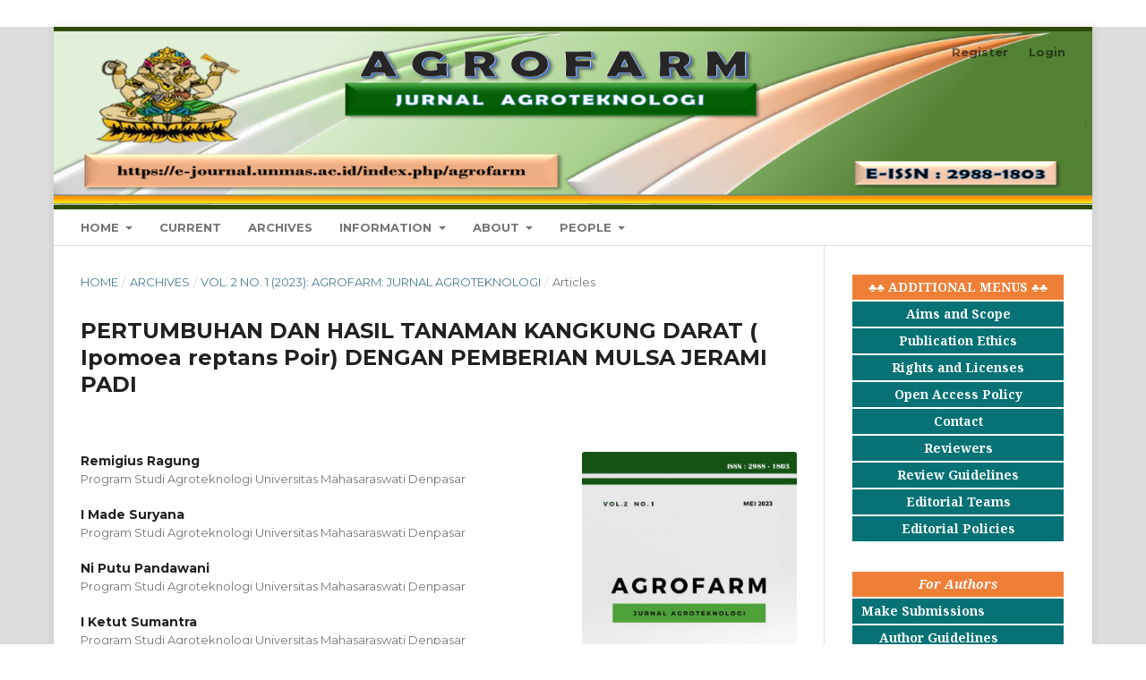

--- FILE ---
content_type: text/html; charset=utf-8
request_url: https://e-journal.unmas.ac.id/index.php/agrofarm/article/view/6963?articlesBySameAuthorPage=2
body_size: 7802
content:
<!DOCTYPE html>
<html lang="en-US" xml:lang="en-US">
<head>
	<meta charset="utf-8">
	<meta name="viewport" content="width=device-width, initial-scale=1.0">
	<title>
		PERTUMBUHAN DAN HASIL TANAMAN KANGKUNG DARAT  ( Ipomoea reptans Poir) DENGAN PEMBERIAN MULSA JERAMI PADI
							| Agrofarm: Jurnal Agroteknologi
			</title>

	
<meta name="generator" content="Open Journal Systems 3.3.0.21" />
<link rel="schema.DC" href="http://purl.org/dc/elements/1.1/" />
<meta name="DC.Creator.PersonalName" content="Remigius Ragung"/>
<meta name="DC.Creator.PersonalName" content="I Made Suryana"/>
<meta name="DC.Creator.PersonalName" content="Ni Putu Pandawani"/>
<meta name="DC.Creator.PersonalName" content="I Ketut Sumantra"/>
<meta name="DC.Creator.PersonalName" content="I Putu Sujana"/>
<meta name="DC.Date.created" scheme="ISO8601" content="2023-07-11"/>
<meta name="DC.Date.dateSubmitted" scheme="ISO8601" content="2023-07-11"/>
<meta name="DC.Date.issued" scheme="ISO8601" content="2023-07-11"/>
<meta name="DC.Date.modified" scheme="ISO8601" content="2023-07-26"/>
<meta name="DC.Description" xml:lang="en" content="Water spinach (Ipomea reptans Poir) is a vegetable plant that is widely traded 
and highly favored by consumers, kale contains vitamins A, B, C minerals and 
fiber, especially iron, and has an important meaning in fulfilling food nutrition. 
The use of mulch in the cultivation of horticultural crops is something that is 
absolutely necessary. There are so many benefits that are obtained by farmers, 
including easing the work of farmers in cleaning weeds. The research objectives 
were: (1) to determine the effect of the use of rice straw mulch on the growth and 
yield of land kale, (2) to determine the optimum dose of rice straw mulch on the 
growth and yield of land kale. This study used a Randomized Block Design (RBD) 
with 6 treatments which were repeated 4 times. The data were analyzed using 
ANOVA or analysis of variance and if they were significantly different, the LSD 
test was continued with 5%, to find out the best rice straw dose for each 
treatment, The use of straw mulch gave a significant effect on plant height, 
number of leaves, number of weeds, fresh weight of plant crown, fresh weight of 
plant roots, oven dry weight of plant crown and oven dry weight of plant roots, 
growth and yield of land Water spinach (Ipomoea reptans poir) at mulching straw 
with a weight of 500 g (M5) per polybag gave the highest yield with a fresh weight 
of 14.75 g of plant crown and 2.07 g of oven-dry weight of the plant canopy."/>
<meta name="DC.Format" scheme="IMT" content="application/pdf"/>
<meta name="DC.Identifier" content="6963"/>
<meta name="DC.Identifier.URI" content="https://e-journal.unmas.ac.id/index.php/agrofarm/article/view/6963"/>
<meta name="DC.Language" scheme="ISO639-1" content="en"/>
<meta name="DC.Rights" content="Copyright (c) 2023 Agrofarm: Jurnal Agroteknologi"/>
<meta name="DC.Rights" content=""/>
<meta name="DC.Source" content="Agrofarm: Jurnal Agroteknologi"/>
<meta name="DC.Source.ISSN" content="2988-1803"/>
<meta name="DC.Source.Issue" content="1"/>
<meta name="DC.Source.Volume" content="2"/>
<meta name="DC.Source.URI" content="https://e-journal.unmas.ac.id/index.php/agrofarm"/>
<meta name="DC.Subject" xml:lang="en" content="Rice Straw"/>
<meta name="DC.Subject" xml:lang="en" content="Mulch"/>
<meta name="DC.Subject" xml:lang="en" content="Water spinach"/>
<meta name="DC.Title" content="PERTUMBUHAN DAN HASIL TANAMAN KANGKUNG DARAT  ( Ipomoea reptans Poir) DENGAN PEMBERIAN MULSA JERAMI PADI"/>
<meta name="DC.Type" content="Text.Serial.Journal"/>
<meta name="DC.Type.articleType" content="Articles"/>
<meta name="gs_meta_revision" content="1.1"/>
<meta name="citation_journal_title" content="Agrofarm: Jurnal Agroteknologi"/>
<meta name="citation_journal_abbrev" content="agrofarm"/>
<meta name="citation_issn" content="2988-1803"/> 
<meta name="citation_author" content="Remigius Ragung"/>
<meta name="citation_author_institution" content="Program Studi Agroteknologi Universitas Mahasaraswati Denpasar"/>
<meta name="citation_author" content="I Made Suryana"/>
<meta name="citation_author_institution" content="Program Studi Agroteknologi Universitas Mahasaraswati Denpasar"/>
<meta name="citation_author" content="Ni Putu Pandawani"/>
<meta name="citation_author_institution" content="Program Studi Agroteknologi Universitas Mahasaraswati Denpasar"/>
<meta name="citation_author" content="I Ketut Sumantra"/>
<meta name="citation_author_institution" content="Program Studi Agroteknologi Universitas Mahasaraswati Denpasar"/>
<meta name="citation_author" content="I Putu Sujana"/>
<meta name="citation_author_institution" content="Program Studi Agroteknologi Universitas Mahasaraswati Denpasar"/>
<meta name="citation_title" content="PERTUMBUHAN DAN HASIL TANAMAN KANGKUNG DARAT  ( Ipomoea reptans Poir) DENGAN PEMBERIAN MULSA JERAMI PADI"/>
<meta name="citation_language" content="en"/>
<meta name="citation_date" content="2023/07/11"/>
<meta name="citation_volume" content="2"/>
<meta name="citation_issue" content="1"/>
<meta name="citation_abstract_html_url" content="https://e-journal.unmas.ac.id/index.php/agrofarm/article/view/6963"/>
<meta name="citation_keywords" xml:lang="en" content="Rice Straw"/>
<meta name="citation_keywords" xml:lang="en" content="Mulch"/>
<meta name="citation_keywords" xml:lang="en" content="Water spinach"/>
<meta name="citation_pdf_url" content="https://e-journal.unmas.ac.id/index.php/agrofarm/article/download/6963/5303"/>
	<link rel="stylesheet" href="https://e-journal.unmas.ac.id/index.php/agrofarm/$$$call$$$/page/page/css?name=stylesheet" type="text/css" /><link rel="stylesheet" href="//fonts.googleapis.com/css?family=Montserrat:400,700|Noto+Serif:400,400i,700,700i" type="text/css" /><link rel="stylesheet" href="https://e-journal.unmas.ac.id/lib/pkp/styles/fontawesome/fontawesome.css?v=3.3.0.21" type="text/css" /><link rel="stylesheet" href="https://e-journal.unmas.ac.id/public/journals/58/styleSheet.css?d=2025-04-10+16%3A16%3A38" type="text/css" />
</head>
<body class="pkp_page_article pkp_op_view has_site_logo" dir="ltr">

	<div class="pkp_structure_page">

				<header class="pkp_structure_head" id="headerNavigationContainer" role="banner">
						
 <nav class="cmp_skip_to_content" aria-label="Jump to content links">
	<a href="#pkp_content_main">Skip to main content</a>
	<a href="#siteNav">Skip to main navigation menu</a>
		<a href="#pkp_content_footer">Skip to site footer</a>
</nav>

			<div class="pkp_head_wrapper">

				<div class="pkp_site_name_wrapper">
					<button class="pkp_site_nav_toggle">
						<span>Open Menu</span>
					</button>
										<div class="pkp_site_name">
																<a href="						https://e-journal.unmas.ac.id/index.php/agrofarm/index
					" class="is_img">
							<img src="https://e-journal.unmas.ac.id/public/journals/58/pageHeaderLogoImage_en_US.png" width="5979" height="1000"  />
						</a>
										</div>
				</div>

				
				<nav class="pkp_site_nav_menu" aria-label="Site Navigation">
					<a id="siteNav"></a>
					<div class="pkp_navigation_primary_row">
						<div class="pkp_navigation_primary_wrapper">
																				<ul id="navigationPrimary" class="pkp_navigation_primary pkp_nav_list">
								<li class="">
				<a href="https://e-journal.unmas.ac.id/index.php/agrofarm/home1">
					HOME
				</a>
									<ul>
																					<li class="">
									<a href="https://e-journal.unmas.ac.id/index.php/agrofarm/home">
										Home
									</a>
								</li>
																												<li class="">
									<a href="https://e-journal.unmas.ac.id/index.php/agrofarm/about/submissions">
										Submissions
									</a>
								</li>
																												<li class="">
									<a href="https://e-journal.unmas.ac.id/index.php/agrofarm/scope">
										Focus  and Scope
									</a>
								</li>
																												<li class="">
									<a href="https://e-journal.unmas.ac.id/index.php/agrofarm/pub_ethic">
										Publication Ethics
									</a>
								</li>
																		</ul>
							</li>
								<li class="">
				<a href="https://e-journal.unmas.ac.id/index.php/agrofarm/index">
					CURRENT
				</a>
							</li>
								<li class="">
				<a href="https://e-journal.unmas.ac.id/index.php/agrofarm/issue/archive">
					ARCHIVES
				</a>
							</li>
								<li class="">
				<a href="https://e-journal.unmas.ac.id/index.php/agrofarm/info">
					Information
				</a>
									<ul>
																					<li class="">
									<a href="https://e-journal.unmas.ac.id/index.php/agrofarm/author">
										For Authors
									</a>
								</li>
																												<li class="">
									<a href="https://e-journal.unmas.ac.id/index.php/agrofarm/readers">
										For Readers
									</a>
								</li>
																												<li class="">
									<a href="https://e-journal.unmas.ac.id/index.php/agrofarm/librarian">
										For Librarians
									</a>
								</li>
																		</ul>
							</li>
								<li class="">
				<a href="https://e-journal.unmas.ac.id/index.php/agrofarm/about">
					About
				</a>
									<ul>
																					<li class="">
									<a href="https://e-journal.unmas.ac.id/index.php/agrofarm/about">
										About the Journal
									</a>
								</li>
																												<li class="">
									<a href="https://e-journal.unmas.ac.id/index.php/agrofarm/about/privacy">
										Privacy Statement
									</a>
								</li>
																												<li class="">
									<a href="https://e-journal.unmas.ac.id/index.php/agrofarm/license">
										Rights and Licenses
									</a>
								</li>
																												<li class="">
									<a href="https://e-journal.unmas.ac.id/index.php/agrofarm/plagiarism">
										Secreening for Plagiarism
									</a>
								</li>
																		</ul>
							</li>
								<li class="">
				<a href="https://e-journal.unmas.ac.id/index.php/agrofarm/people">
					PEOPLE
				</a>
									<ul>
																					<li class="">
									<a href="https://e-journal.unmas.ac.id/index.php/agrofarm/about/contact">
										Contact
									</a>
								</li>
																												<li class="">
									<a href="https://e-journal.unmas.ac.id/index.php/agrofarm/about/editorialTeam">
										Editorial Team
									</a>
								</li>
																												<li class="">
									<a href="https://e-journal.unmas.ac.id/index.php/agrofarm/ep">
										Editorial Policies
									</a>
								</li>
																												<li class="">
									<a href="https://e-journal.unmas.ac.id/index.php/agrofarm/reviewer">
										Reviewers
									</a>
								</li>
																												<li class="">
									<a href="https://e-journal.unmas.ac.id/index.php/agrofarm/revgdl">
										Review Guidelines
									</a>
								</li>
																		</ul>
							</li>
			</ul>

				

																						<div class="pkp_navigation_search_wrapper">
									<a href="https://e-journal.unmas.ac.id/index.php/agrofarm/search" class="pkp_search pkp_search_desktop">
										<span class="fa fa-search" aria-hidden="true"></span>
										Search
									</a>
								</div>
													</div>
					</div>
					<div class="pkp_navigation_user_wrapper" id="navigationUserWrapper">
							<ul id="navigationUser" class="pkp_navigation_user pkp_nav_list">
								<li class="profile">
				<a href="https://e-journal.unmas.ac.id/index.php/agrofarm/user/register">
					Register
				</a>
							</li>
								<li class="profile">
				<a href="https://e-journal.unmas.ac.id/index.php/agrofarm/login">
					Login
				</a>
							</li>
										</ul>

					</div>
				</nav>
			</div><!-- .pkp_head_wrapper -->
		</header><!-- .pkp_structure_head -->

						<div class="pkp_structure_content has_sidebar">
			<div class="pkp_structure_main" role="main">
				<a id="pkp_content_main"></a>

<div class="page page_article">
			<nav class="cmp_breadcrumbs" role="navigation" aria-label="You are here:">
	<ol>
		<li>
			<a href="https://e-journal.unmas.ac.id/index.php/agrofarm/index">
				Home
			</a>
			<span class="separator">/</span>
		</li>
		<li>
			<a href="https://e-journal.unmas.ac.id/index.php/agrofarm/issue/archive">
				Archives
			</a>
			<span class="separator">/</span>
		</li>
					<li>
				<a href="https://e-journal.unmas.ac.id/index.php/agrofarm/issue/view/339">
					Vol. 2 No. 1 (2023): Agrofarm: Jurnal Agroteknologi
				</a>
				<span class="separator">/</span>
			</li>
				<li class="current" aria-current="page">
			<span aria-current="page">
									Articles
							</span>
		</li>
	</ol>
</nav>
	
		  	 <article class="obj_article_details">

		
	<h1 class="page_title">
		PERTUMBUHAN DAN HASIL TANAMAN KANGKUNG DARAT  ( Ipomoea reptans Poir) DENGAN PEMBERIAN MULSA JERAMI PADI
	</h1>

	
	<div class="row">
		<div class="main_entry">

							<section class="item authors">
					<h2 class="pkp_screen_reader">Authors</h2>
					<ul class="authors">
											<li>
							<span class="name">
								Remigius Ragung
							</span>
															<span class="affiliation">
									Program Studi Agroteknologi Universitas Mahasaraswati Denpasar
																	</span>
																				</li>
											<li>
							<span class="name">
								I Made Suryana
							</span>
															<span class="affiliation">
									Program Studi Agroteknologi Universitas Mahasaraswati Denpasar
																	</span>
																				</li>
											<li>
							<span class="name">
								Ni Putu Pandawani
							</span>
															<span class="affiliation">
									Program Studi Agroteknologi Universitas Mahasaraswati Denpasar
																	</span>
																				</li>
											<li>
							<span class="name">
								I Ketut Sumantra
							</span>
															<span class="affiliation">
									Program Studi Agroteknologi Universitas Mahasaraswati Denpasar
																	</span>
																				</li>
											<li>
							<span class="name">
								I Putu Sujana
							</span>
															<span class="affiliation">
									Program Studi Agroteknologi Universitas Mahasaraswati Denpasar
																	</span>
																				</li>
										</ul>
				</section>
			
																					
									<section class="item keywords">
				<h2 class="label">
										Keywords:
				</h2>
				<span class="value">
											Rice Straw, 											Mulch, 											Water spinach									</span>
			</section>
			
										<section class="item abstract">
					<h2 class="label">Abstract</h2>
					<p><em>Water spinach (Ipomea reptans Poir) is a vegetable plant that is widely traded </em></p>
<p><em>and highly favored by consumers, kale contains vitamins A, B, C minerals and </em></p>
<p><em>fiber, especially iron, and has an important meaning in fulfilling food nutrition. </em></p>
<p><em>The use of mulch in the cultivation of horticultural crops is something that is </em></p>
<p><em>absolutely necessary. There are so many benefits that are obtained by farmers, </em></p>
<p><em>including easing the work of farmers in cleaning weeds. The research objectives </em></p>
<p><em>were: (1) to determine the effect of the use of rice straw mulch on the growth and </em></p>
<p><em>yield of land kale, (2) to determine the optimum dose of rice straw mulch on the </em></p>
<p><em>growth and yield of land kale. This study used a Randomized Block Design (RBD) </em></p>
<p><em>with 6 treatments which were repeated 4 times. The data were analyzed using </em></p>
<p><em>ANOVA or analysis of variance and if they were significantly different, the LSD </em></p>
<p><em>test was continued with 5%, to find out the best rice straw dose for each </em></p>
<p><em>treatment, The use of straw mulch gave a significant effect on plant height, </em></p>
<p><em>number of leaves, number of weeds, fresh weight of plant crown, fresh weight of </em></p>
<p><em>plant roots, oven dry weight of plant crown and oven dry weight of plant roots, </em></p>
<p><em>growth and yield of land Water spinach (Ipomoea reptans poir) at mulching straw </em></p>
<p><em>with a weight of 500 g (M5) per polybag gave the highest yield with a fresh weight </em></p>
<p><em>of 14.75 g of plant crown and 2.07 g of oven-dry weight of the plant canopy.</em></p>
				</section>
			
			

																																															
						
		</div><!-- .main_entry -->

		<div class="entry_details">

										<div class="item cover_image">
					<div class="sub_item">
													<a href="https://e-journal.unmas.ac.id/index.php/agrofarm/issue/view/339">
								<img src="https://e-journal.unmas.ac.id/public/journals/58/cover_issue_339_en_US.jpg" alt="">
							</a>
											</div>
				</div>
			
										<div class="item galleys">
					<h2 class="pkp_screen_reader">
						Downloads
					</h2>
					<ul class="value galleys_links">
													<li>
								
	
							

<a class="obj_galley_link pdf" href="https://e-journal.unmas.ac.id/index.php/agrofarm/article/view/6963/5303">

		
	pdf

	</a>
							</li>
											</ul>
				</div>
						
						<div class="item published">
				<section class="sub_item">
					<h2 class="label">
						Published
					</h2>
					<div class="value">
																			<span>2023-07-11</span>
																	</div>
				</section>
							</div>
			
						
										<div class="item issue">

											<section class="sub_item">
							<h2 class="label">
								Issue
							</h2>
							<div class="value">
								<a class="title" href="https://e-journal.unmas.ac.id/index.php/agrofarm/issue/view/339">
									Vol. 2 No. 1 (2023): Agrofarm: Jurnal Agroteknologi
								</a>
							</div>
						</section>
					
											<section class="sub_item">
							<h2 class="label">
								Section
							</h2>
							<div class="value">
								Articles
							</div>
						</section>
					
									</div>
			
															
						
			

		</div><!-- .entry_details -->
	</div><!-- .row -->

</article>

	<div id="articlesBySameAuthorList">
						<h3>Most read articles by the same author(s)</h3>

			<ul>
																													<li>
													I Putu Sujana,
													Putu Lasmi Yuliyanthi Sapanca,
													Ni Putu Eka Pratiwi,
													I Gusti Ngurah Alit Wiswasta,
													Ignasius Sandriawan ,
												<a href="https://e-journal.unmas.ac.id/index.php/agrofarm/article/view/9275">
							PENGARUH PEMBERIAN BIOURINE SAPI PADA SISTEM HIDROPONIK TERHADAP PERTUMBUHAN DAN HASIL TANAMAN  KANGKUNG DARAT
						</a>,
						<a href="https://e-journal.unmas.ac.id/index.php/agrofarm/issue/view/432">
							Agrofarm: Jurnal Agroteknologi: Vol. 3 No. 1 (2024): AGROFARM (JURNAL AGROTEKNOLOGI)
						</a>
					</li>
																													<li>
													I Gusti Ngurah Alit Wiswasta,
													Ni Putu Pandawani,
													I Made Suryana,
													Ni Putu Eka Pratiwi,
													Lorensius Joeng,
												<a href="https://e-journal.unmas.ac.id/index.php/agrofarm/article/view/8562">
							PENGARUH PEMBERIAN BEBERAPA JENIS PUPUK KANDANG TERHADAP PERTUMBUHAN DAN HASIL TANAMAN SELADA (Lactuca sativa Linnaeus)
						</a>,
						<a href="https://e-journal.unmas.ac.id/index.php/agrofarm/issue/view/498">
							Agrofarm: Jurnal Agroteknologi: Vol. 3 No. 2 (2024): AGROFARM (JURNAL AGROTEKNOLOGI)
						</a>
					</li>
																													<li>
													I Gusti Ayu Diah Yuniti,
													I Putu Sujana,
													I Made Sukerta,
													Komang Dean Ananda,
													Oktaviani Nawul,
												<a href="https://e-journal.unmas.ac.id/index.php/agrofarm/article/view/10779">
							RESPON PERTUMBUHAN DAN HASIL TANAMAN SAWI HIJAU (Brassica Juncea L.) AKIBAT PEMBERIAN PUPUK KANDANG SAPI DAN BIOURINE SAPI
						</a>,
						<a href="https://e-journal.unmas.ac.id/index.php/agrofarm/issue/view/498">
							Agrofarm: Jurnal Agroteknologi: Vol. 3 No. 2 (2024): AGROFARM (JURNAL AGROTEKNOLOGI)
						</a>
					</li>
																													<li>
													Luh Putu Yuni Widyastuti,
													Ramdhoani,
													I Ketut Sumantra,
													Patrianus Hadun,
												<a href="https://e-journal.unmas.ac.id/index.php/agrofarm/article/view/10780">
							PENGARUH KOSENTRASI BIOURINE SAPI TERHADAP PERTUMBUHAN DAN HASIL TANAMAN SAWI (Brassica juncea L.)
						</a>,
						<a href="https://e-journal.unmas.ac.id/index.php/agrofarm/issue/view/498">
							Agrofarm: Jurnal Agroteknologi: Vol. 3 No. 2 (2024): AGROFARM (JURNAL AGROTEKNOLOGI)
						</a>
					</li>
																													<li>
													Yohanes Berckemas,
													Putu Eka Pasmidi Ariati,
													I Putu Sujana,
												<a href="https://e-journal.unmas.ac.id/index.php/agrofarm/article/view/11787">
							EKSPLORASI KEJADIAN PENYAKIT BUSUK BUAH (Phytophthora palmivora) PADA TANAMAN KAKAO DI DESA CAU KECAMATAN MARGA KABUPATEN TABANAN
						</a>,
						<a href="https://e-journal.unmas.ac.id/index.php/agrofarm/issue/view/539">
							Agrofarm: Jurnal Agroteknologi: Vol. 4 No. 1 (2025): AGROFARM (JURNAL AGROTEKNOLOGI)
						</a>
					</li>
							</ul>
			<div id="articlesBySameAuthorPages">
				<a href="https://e-journal.unmas.ac.id/index.php/agrofarm/article/view/6963?articlesBySameAuthorPage=1#articlesBySameAuthor">&lt;&lt;</a>&nbsp;<a href="https://e-journal.unmas.ac.id/index.php/agrofarm/article/view/6963?articlesBySameAuthorPage=1#articlesBySameAuthor">&lt;</a>&nbsp;<a href="https://e-journal.unmas.ac.id/index.php/agrofarm/article/view/6963?articlesBySameAuthorPage=1#articlesBySameAuthor">1</a>&nbsp;<strong>2</strong>&nbsp;
			</div>
			</div>


</div><!-- .page -->

	</div><!-- pkp_structure_main -->

									<div class="pkp_structure_sidebar left" role="complementary" aria-label="Sidebar">
				<div class="pkp_block block_custom" id="customblock-menu">
	<h2 class="title pkp_screen_reader">menu</h2>
	<div class="content">
		<table style="height: 1px;" width="100%" cellspacing="" cellpadding="4" align="center">
<tbody>
<tr style="background-color: #ef7f36; height: 18px;">
<td style="width: 100%; text-align: center; height: 18px;"><span style="color: #ffffff;"><strong>♣♣ ADDITIONAL MENUS ♣♣</strong></span></td>
</tr>
<tr style="background-color: #067275; height: 18px;">
<td style="width: 100%; text-align: center; height: 18px;"><a href="https://e-journal.unmas.ac.id/index.php/agrofarm/scope" target="_blank" rel="noopener"><span style="color: #ffffff;"><strong>Aims and Scope</strong></span></a></td>
</tr>
<tr style="background-color: #067275; height: 18px;">
<td style="width: 100%; text-align: center; height: 18px;"><a href="https://e-journal.unmas.ac.id/index.php/agrofarm/pub_ethic" target="_blank" rel="noopener"><span style="color: #ffffff;"><strong>Publication Ethics</strong></span></a></td>
</tr>
<tr style="background-color: #067275; height: 18px;">
<td style="width: 100%; text-align: center; height: 18px;"><a href="https://e-journal.unmas.ac.id/index.php/agrofarm/license" target="_blank" rel="noopener"><strong><span style="color: #ffffff;">Rights and Licenses</span></strong></a></td>
</tr>
<tr style="background-color: #067275; height: 18px;">
<td style="width: 100%; text-align: center; height: 18px;"><a href="https://e-journal.unmas.ac.id/index.php/agrofarm/oap" target="_blank" rel="noopener"><span style="color: #ffffff;"><strong>Open Access Policy</strong></span></a></td>
</tr>
<tr style="background-color: #067275; height: 18px;">
<td style="width: 100%x; text-align: center; height: 18px;"><a href="https://e-journal.unmas.ac.id/index.php/agrofarm/about/contact" target="_blank" rel="noopener"><span style="color: #ffffff;"><strong>Contact</strong></span></a></td>
</tr>
<tr style="background-color: #067275; height: 18px;">
<td style="width: 100%; text-align: center; height: 18px;"><a href="https://e-journal.unmas.ac.id/index.php/agrofarm/reviewer" target="_blank" rel="noopener"><span style="color: #ffffff;"><strong>Reviewers</strong></span></a></td>
</tr>
<tr style="background-color: #067275; height: 18px;">
<td style="width: 100%x; text-align: center; height: 18px;"><a href="https://e-journal.unmas.ac.id/index.php/agrofarm/revgdl" target="_blank" rel="noopener"><span style="color: #ffffff;"><strong>Review Guidelines</strong></span></a></td>
</tr>
<tr style="background-color: #067275; height: 21.4167px;">
<td style="width: 100%; text-align: center; height: 21.4167px;"><a href="https://e-journal.unmas.ac.id/index.php/agrofarm/about/editorialTeam" target="_blank" rel="noopener"><span style="color: #ffffff;"><strong>Editorial Teams </strong></span></a></td>
</tr>
<tr style="background-color: #067275; height: 18px;">
<td style="width: 100%x; text-align: center; height: 18px;"><a href="https://e-journal.unmas.ac.id/index.php/agrofarm/ep" target="_blank" rel="noopener"><span style="color: #ffffff;"><strong>Editorial Policies</strong></span></a></td>
</tr>
<tr style="background-color: #ffffff; height: 18px;">
<td style="width: 100%x; text-align: center; height: 18px;">&nbsp;</td>
</tr>
</tbody>
</table>
<table style="height: 1px;" width="100%" cellspacing="" cellpadding="4" align="center">
<tbody>
<tr style="background-color: #ef7f36; height: 18px; text-align: left;">
<td style="width: 100%; text-align: center; height: 1px;"><em><strong><span style="color: #ffffff;">For Authors</span></strong></em></td>
</tr>
<tr style="background-color: #067275; height: 18px;">
<td style="width: 100%; text-align: left; padding-left: 10px; vertical-align: top; height: 18px;"><a href="https://e-journal.unmas.ac.id/index.php/agrofarm/about/submissions" target="_blank" rel="noopener"><span style="color: #ffffff;"><strong>Make Submissions</strong></span></a></td>
</tr>
<tr style="background-color: #067275; height: 18px;">
<td style="width: 100%; text-align: left; padding-left: 30px; height: 18px;"><a href="https://docs.google.com/document/d/1-Gm8a-MLQv7mw4h3qGeYPMIUHHBcyX2DHpQ01GFJZ-I/edit?usp=drive_link" target="_blank" rel="noopener"><span style="color: #ffffff;"><strong>Author Guidelines</strong></span></a></td>
</tr>
<tr style="background-color: #067275; height: 18px;">
<td style="width: 100%; text-align: left; padding-left: 50px; height: 18px;"><a href="https://e-journal.unmas.ac.id/index.php/agrofarm/plagiarism" target="_blank" rel="noopener"><span style="color: #ffffff;"><strong>Screening for Flagiarism </strong></span></a></td>
</tr>
</tbody>
</table>
<table style="height: 5px; margin-left: auto; margin-right: auto;" width="60%">
<tbody>
<tr style="height: 74.6042px;">
<td style="width: 60%; height: 74.6042px; text-align: center; vertical-align: middle;"><a href="https://docs.google.com/document/d/1whBQ2aLIxXGUgWci-cbKP7v0g9JA6dMo/edit?usp=drive_link&amp;ouid=109669387692220268651&amp;rtpof=true&amp;sd=true" target="_blank" rel="noopener"><img src="https://encrypted-tbn0.gstatic.com/images?q=tbn:ANd9GcTv-MBs3kAfUPZ06ZQgnYQWsTmyh9yFCYQEMA&amp;amp;s" width="240" height="80"></a></td>
</tr>
</tbody>
</table>
<p>&nbsp;</p>
<table style="height: 30; width: 100%;" cellpadding="1">
<tbody>
<tr style="height: 30px;">
<td style="width: 100%; background-color: #ef7f36; height: 24px; text-align: center; vertical-align: middle;"><span style="color: #ffffff;"><strong>INDEXED BY :</strong></span></td>
</tr>
</tbody>
</table>
<table style="height: 40px; width: 60%; float: left;" cellpadding="1">
<tbody>
<tr style="height: 40px;">
<td style="width: 60%; background-color: #d7f6d7; height: 40px; text-align: center; vertical-align: middle;"><img src="https://th.bing.com/th/id/R.820abd38b78a1af797c891ab37c437de?rik=nLRe%2b5ZETtASVw&amp;riu=http%3a%2f%2fwww.woodresearch.sk%2fcms%2fwp-content%2fuploads%2f2023%2f04%2fDOI_Crossref.png&amp;ehk=b2I6E4M2pdtU3RDVqTTiJQtSP3SPNsaioI4gsXbQ7ss%3d&amp;risl=&amp;pid=ImgRaw&amp;r=0" width="396" height="99"></td>
</tr>
</tbody>
</table>
<p>&nbsp;</p>
<table style="height: 35px; width: 50%; margin-left: auto; margin-right: auto;" cellpadding="1">
<tbody>
<tr style="height: 30.8056px;">
<td style="width: 50%; background-color: #ffffff; height: 35px; text-align: center; vertical-align: middle;"><a href="https://garuda.kemdikbud.go.id/journal/view/32022&amp;amp;quot;%20target=" target="_blank" rel="noopener"><img src="https://th.bing.com/th/id/OIP.AXTe_UZPmgYM1nxfd-ZD8QAAAA?rs=1&amp;amp;amp;pid=ImgDetMain" alt="" width="200" height="35"></a></td>
</tr>
</tbody>
</table>
<table style="height: 30px; width: 40%; float: right;" cellpadding="1">
<tbody>
<tr style="height: 30px;">
<td style="width: 40%; background-color: #ffffff; height: 30px; text-align: center; vertical-align: middle;"><a href="https://scholar.google.com/citations?user=r8olab0AAAAJ&amp;amp;amp;hl=id" target="_blank" rel="noopener"><img src="https://clipground.com/images/google-scholar-logo-png-2.png" alt="" width="200" height="30"></a></td>
</tr>
</tbody>
</table>
<p>&nbsp;</p>
<p>&nbsp;</p>
<table style="height: 30; width: 100%;" cellpadding="1">
<tbody>
<tr style="height: 30px;">
<td style="width: 100%; background-color: #ef7f36; height: 24px; text-align: center; vertical-align: middle;"><span style="color: #ffffff;"><strong>E-ISSN Barcode :</strong></span></td>
</tr>
</tbody>
</table>
<table style="height: 30px; width: 80%; margin-left: auto; margin-right: auto;" cellpadding="1">
<tbody>
<tr style="height: 30.8056px;">
<td style="width: 70%; background-color: #ffffff; height: 35px; text-align: center; vertical-align: middle;"><a href="https://issn.brin.go.id/terbit/detail/20230621181271227" target="_blank" rel="noopener"><img src="http://apiissn.brin.go.id/download/barcode/dok_sk/2023/07/BARCODE_2988180300.png" width="300" height="131"></a></td>
</tr>
</tbody>
</table>
<p>&nbsp;</p>
<table style="height: 199px;" width="100%" cellspacing="1" cellpadding="4" align="center">
<tbody>
<tr style="background-color: #ef7f36; height: 21.8334px; text-align: left;">
<td style="width: 90%; height: 21.8334px; background-color: #ef7f36; text-align: center;"><strong><span style="color: #ffffff;"> Agrofarm Visitor Statistic </span></strong></td>
</tr>
<tr style="background-color: #067275; height: 1px; text-align: left;">
<td style="width: 289px; height: 1px; background-color: #067275; text-align: center; vertical-align: top;">
<p><a href="https://info.flagcounter.com/5ck3" target="_blank" rel="noopener"><img style="display: block; margin-left: auto; margin-right: auto;" src="https://s01.flagcounter.com/countxl/5ck3/bg_BDFFC8/txt_000000/border_CC2310/columns_2/maxflags_20/viewers_0/labels_1/pageviews_1/flags_0/percent_0/&quot; alt=&quot;Flag Counter&quot; border=&quot;0&quot; " alt="" width="257" height="132"></a></p>
<p><a href="https://statcounter.com/p13113631/?guest=1" target="_blank" rel="noopener"><img src="https://c.statcounter.com/13111467/0/4c26b2d3/0/" alt="Web Analytics" width="159" height="56"></a></p>
</td>
</tr>
</tbody>
</table>
<p>&nbsp;</p>
<table style="width: 100%; height: 35px;" align="center">
<tbody>
<tr style="height: 20;">
<td style="width: 100%; background-color: #ef7f36; text-align: center; height: 3.20609px;"><span style="color: #ffffff;"><strong>Tools</strong></span></td>
</tr>
</tbody>
</table>
<table style="width: 60%; height: 40px; margin-left: auto; margin-right: auto;" align="center">
<tbody>
<tr style="height: 40px;">
<td style="background-color: #ffffff; width: 60%; height: 40px; text-align: center; vertical-align: top;">
<p><a href="https://www.mendeley.com" target="_blank" rel="noopener"><img style="disaplay: block; margin-left: auto; margin-right: auto;" src="https://journal.ugm.ac.id/public/site/images/admin/mendeley.png" width="200" height="40"></a></p>
</td>
</tr>
</tbody>
</table>
<table style="width: 60%; height: 40px; margin-left: auto; margin-right: auto;" align="center">
<tbody>
<tr style="height: 4.19916px;">
<td style="background-color: #ffffff; width: 60%; height: 4.19916px; text-align: center; vertical-align: middle;"><a href="https://www.grammarly.com/" target="_blank" rel="noopener"><img src="https://journal.ugm.ac.id/public/site/images/admin/grammarly.png" width="180" height="40"></a></td>
</tr>
<tr style="height: 4.19916px;">
<td style="background-color: #ffffff; width: 60%; height: 4.19916px; text-align: center; vertical-align: middle;"><a href="https://www.turnitin.com/" target="_blank" rel="noopener"><img src="https://e-journal.unmas.ac.id/public/site/images/medicamento/turnitin3.png" alt="" width="170" height="51"></a></td>
</tr>
</tbody>
</table>
	</div>
</div>

			</div><!-- pkp_sidebar.left -->
			</div><!-- pkp_structure_content -->

<div class="pkp_structure_footer_wrapper" role="contentinfo">
	<a id="pkp_content_footer"></a>

	<div class="pkp_structure_footer">

					<div class="pkp_footer_content">
				<p align="Left">Published by <strong>Faculty of Agriculture and Business, Universitas Mahasaraswati Denpasar.</strong> <br />Jl. Kamboja No.11A, Dangin Puri Kangin, Kec. Denpasar Utara, Kota Denpasar, Bali 80233. <br />E-mail:  <a href="mailto:agrofarmfpb@unmas.ac.id">agrofarmfpb@unmas.ac.id</a></p>
<p> <img src="https://th.bing.com/th/id/OIP.vNnoWdXXxenB6DmmJYn3zgHaCl?w=40&amp;h=20&amp;c=8&amp;rs=1&amp;qlt=90&amp;o=6&amp;dpr=1.5&amp;pid=3.1&amp;rm=2" alt="" width="30" height="15" /><br />This site is licensed under a <a href="https://creativecommons.org/licenses/by-sa/4.0/" target="_blank" rel="noopener">Creative Commons Attribution-ShareAlike 4.0 International License. </a></p>
			</div>
		
		<div class="pkp_brand_footer" role="complementary">
			<a href="https://e-journal.unmas.ac.id/index.php/agrofarm/about/aboutThisPublishingSystem">
				<img alt="More information about the publishing system, Platform and Workflow by OJS/PKP." src="https://e-journal.unmas.ac.id/templates/images/ojs_brand.png">
			</a>
		</div>
	</div>
</div><!-- pkp_structure_footer_wrapper -->

</div><!-- pkp_structure_page -->

<script src="https://e-journal.unmas.ac.id/lib/pkp/lib/vendor/components/jquery/jquery.js?v=3.3.0.21" type="text/javascript"></script><script src="https://e-journal.unmas.ac.id/lib/pkp/lib/vendor/components/jqueryui/jquery-ui.js?v=3.3.0.21" type="text/javascript"></script><script src="https://e-journal.unmas.ac.id/plugins/themes/default/js/lib/popper/popper.js?v=3.3.0.21" type="text/javascript"></script><script src="https://e-journal.unmas.ac.id/plugins/themes/default/js/lib/bootstrap/util.js?v=3.3.0.21" type="text/javascript"></script><script src="https://e-journal.unmas.ac.id/plugins/themes/default/js/lib/bootstrap/dropdown.js?v=3.3.0.21" type="text/javascript"></script><script src="https://e-journal.unmas.ac.id/plugins/themes/default/js/main.js?v=3.3.0.21" type="text/javascript"></script>


</body>
</html>


--- FILE ---
content_type: text/css
request_url: https://e-journal.unmas.ac.id/public/journals/58/styleSheet.css?d=2025-04-10+16%3A16%3A38
body_size: 371
content:
.pkp_site_name {
  padding-top: 0 !important;
  padding-bottom: 0 !important;
}
.pkp_site_name > a {
  padding-top: 0;
  padding-bottom: 0;
}
.pkp_site_name .is_img img {display:inline-block; max-height:200px; max-width:100%; width: auto; height: auto}
.pkp_site_name_wrapper {
  padding-left: 0;
  padding-right: 0;
}
.pkp_footer_content {float: left; width:80%; padding-top:10px; padding-bottom:10px}
.pkp_brand_footer {float: right; width:20%; padding-top:10px; padding-bottom:10px}